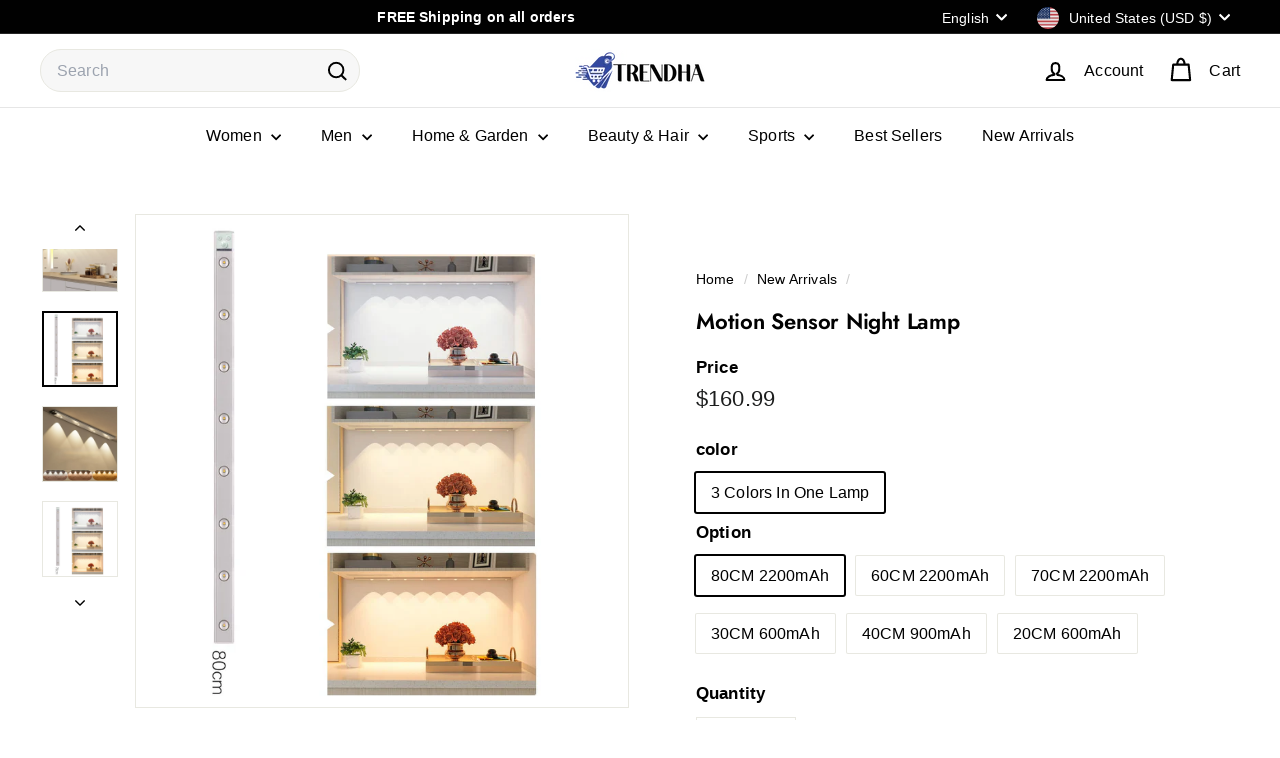

--- FILE ---
content_type: text/javascript
request_url: https://cdn-sf.vitals.app/assets/js/m13.b5092c49866a48ee7b2d.chunk.bundle.js
body_size: 218
content:
"use strict";(window.webpackChunkvitalsLibrary=window.webpackChunkvitalsLibrary||[]).push([[4504],{39498:(t,i,s)=>{s.d(i,{K:()=>e});class e{J79(t){}O39(){this.O32()&&this.W56()}N0(){}O32(){return!0}P15(t){}W56(){this.H73();this.P16();this.R20();this.F43();this.K28()}H73(){}P16(){}R20(){}F43(){}K28(){}}},46853:(t,i,s)=>{s.r(i);s.d(i,{L76:()=>d});var e=s(21076);var h=s(39498);var n=s(46757);var r=s(10554);var a=s(19661);var l=s(57798);class o extends a.X{constructor(){super(...arguments);this.L0=document.title;this.x55=r.b.X86.o0(l.X.L76);this.Q76=this.x55[0];this.C49=this.x55[1]}W56(){this.L0=document.title;this.K28()}K28(){document.addEventListener('visibilitychange',()=>{var t,i;'hidden'===document.visibilityState?null===(t=r.b.Y66.Q73())||void 0===t||t.text(this.Q76(this.C49.Y2)):null===(i=r.b.Y66.Q73())||void 0===i||i.text(this.L0)})}}(0,e.Cg)([n.o],o.prototype,"W56",null);class d extends h.K{O39(){(new o).W56()}}(0,e.Cg)([n.o],d.prototype,"O39",null)}}]);